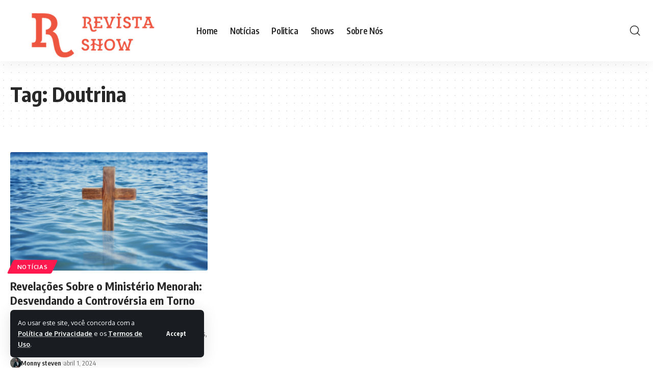

--- FILE ---
content_type: text/html; charset=UTF-8
request_url: https://revistashow.com.br/tag/doutrina
body_size: 11466
content:
<!DOCTYPE html>
<html lang="pt-BR" prefix="og: https://ogp.me/ns#">
<head>
    <meta charset="UTF-8" />
    <meta http-equiv="X-UA-Compatible" content="IE=edge" />
	<meta name="viewport" content="width=device-width, initial-scale=1.0" />
    <link rel="profile" href="https://gmpg.org/xfn/11" />
	
<!-- Otimização dos mecanismos de pesquisa pelo Rank Math PRO - https://rankmath.com/ -->
<title>Doutrina - Revista Show Notícias</title>
<meta name="robots" content="follow, noindex"/>
<meta property="og:locale" content="pt_BR" />
<meta property="og:type" content="article" />
<meta property="og:title" content="Doutrina - Revista Show Notícias" />
<meta property="og:url" content="https://revistashow.com.br/tag/doutrina" />
<meta property="og:site_name" content="Revista Show Notícias" />
<meta name="twitter:card" content="summary_large_image" />
<meta name="twitter:title" content="Doutrina - Revista Show Notícias" />
<meta name="twitter:label1" content="Posts" />
<meta name="twitter:data1" content="1" />
<script type="application/ld+json" class="rank-math-schema-pro">{"@context":"https://schema.org","@graph":[{"@type":"Person","@id":"https://revistashow.com.br/#person","name":"Revista Show Not\u00edcias","image":{"@type":"ImageObject","@id":"https://revistashow.com.br/#logo","url":"https://revistashow.com.br/wp-content/uploads/2023/02/logo_revistashow.png","contentUrl":"https://revistashow.com.br/wp-content/uploads/2023/02/logo_revistashow.png","caption":"Revista Show Not\u00edcias","inLanguage":"pt-BR","width":"439","height":"158"}},{"@type":"WebSite","@id":"https://revistashow.com.br/#website","url":"https://revistashow.com.br","name":"Revista Show Not\u00edcias","alternateName":"Revista Show","publisher":{"@id":"https://revistashow.com.br/#person"},"inLanguage":"pt-BR"},{"@type":"CollectionPage","@id":"https://revistashow.com.br/tag/doutrina#webpage","url":"https://revistashow.com.br/tag/doutrina","name":"Doutrina - Revista Show Not\u00edcias","isPartOf":{"@id":"https://revistashow.com.br/#website"},"inLanguage":"pt-BR"}]}</script>
<!-- /Plugin de SEO Rank Math para WordPress -->

<link rel="alternate" type="application/rss+xml" title="Feed para Revista Show Notícias &raquo;" href="https://revistashow.com.br/feed" />
<link rel="alternate" type="application/rss+xml" title="Feed de comentários para Revista Show Notícias &raquo;" href="https://revistashow.com.br/comments/feed" />
<link rel="alternate" type="application/rss+xml" title="Feed de tag para Revista Show Notícias &raquo; Doutrina" href="https://revistashow.com.br/tag/doutrina/feed" />
<script type="application/ld+json">{
    "@context": "https://schema.org",
    "@type": "Organization",
    "legalName": "Revista Show Not\u00edcias",
    "url": "https://revistashow.com.br/",
    "logo": "https://revistashow.com.br/wp-content/uploads/2023/02/logo_revistashow.png"
}</script>
<style id='wp-img-auto-sizes-contain-inline-css'>
img:is([sizes=auto i],[sizes^="auto," i]){contain-intrinsic-size:3000px 1500px}
/*# sourceURL=wp-img-auto-sizes-contain-inline-css */
</style>
<style id='wp-emoji-styles-inline-css'>

	img.wp-smiley, img.emoji {
		display: inline !important;
		border: none !important;
		box-shadow: none !important;
		height: 1em !important;
		width: 1em !important;
		margin: 0 0.07em !important;
		vertical-align: -0.1em !important;
		background: none !important;
		padding: 0 !important;
	}
/*# sourceURL=wp-emoji-styles-inline-css */
</style>
<link rel='stylesheet' id='wp-block-library-css' href='https://revistashow.com.br/wp-includes/css/dist/block-library/style.min.css?ver=6.9' media='all' />
<style id='wp-block-paragraph-inline-css'>
.is-small-text{font-size:.875em}.is-regular-text{font-size:1em}.is-large-text{font-size:2.25em}.is-larger-text{font-size:3em}.has-drop-cap:not(:focus):first-letter{float:left;font-size:8.4em;font-style:normal;font-weight:100;line-height:.68;margin:.05em .1em 0 0;text-transform:uppercase}body.rtl .has-drop-cap:not(:focus):first-letter{float:none;margin-left:.1em}p.has-drop-cap.has-background{overflow:hidden}:root :where(p.has-background){padding:1.25em 2.375em}:where(p.has-text-color:not(.has-link-color)) a{color:inherit}p.has-text-align-left[style*="writing-mode:vertical-lr"],p.has-text-align-right[style*="writing-mode:vertical-rl"]{rotate:180deg}
/*# sourceURL=https://revistashow.com.br/wp-includes/blocks/paragraph/style.min.css */
</style>
<style id='global-styles-inline-css'>
:root{--wp--preset--aspect-ratio--square: 1;--wp--preset--aspect-ratio--4-3: 4/3;--wp--preset--aspect-ratio--3-4: 3/4;--wp--preset--aspect-ratio--3-2: 3/2;--wp--preset--aspect-ratio--2-3: 2/3;--wp--preset--aspect-ratio--16-9: 16/9;--wp--preset--aspect-ratio--9-16: 9/16;--wp--preset--color--black: #000000;--wp--preset--color--cyan-bluish-gray: #abb8c3;--wp--preset--color--white: #ffffff;--wp--preset--color--pale-pink: #f78da7;--wp--preset--color--vivid-red: #cf2e2e;--wp--preset--color--luminous-vivid-orange: #ff6900;--wp--preset--color--luminous-vivid-amber: #fcb900;--wp--preset--color--light-green-cyan: #7bdcb5;--wp--preset--color--vivid-green-cyan: #00d084;--wp--preset--color--pale-cyan-blue: #8ed1fc;--wp--preset--color--vivid-cyan-blue: #0693e3;--wp--preset--color--vivid-purple: #9b51e0;--wp--preset--gradient--vivid-cyan-blue-to-vivid-purple: linear-gradient(135deg,rgb(6,147,227) 0%,rgb(155,81,224) 100%);--wp--preset--gradient--light-green-cyan-to-vivid-green-cyan: linear-gradient(135deg,rgb(122,220,180) 0%,rgb(0,208,130) 100%);--wp--preset--gradient--luminous-vivid-amber-to-luminous-vivid-orange: linear-gradient(135deg,rgb(252,185,0) 0%,rgb(255,105,0) 100%);--wp--preset--gradient--luminous-vivid-orange-to-vivid-red: linear-gradient(135deg,rgb(255,105,0) 0%,rgb(207,46,46) 100%);--wp--preset--gradient--very-light-gray-to-cyan-bluish-gray: linear-gradient(135deg,rgb(238,238,238) 0%,rgb(169,184,195) 100%);--wp--preset--gradient--cool-to-warm-spectrum: linear-gradient(135deg,rgb(74,234,220) 0%,rgb(151,120,209) 20%,rgb(207,42,186) 40%,rgb(238,44,130) 60%,rgb(251,105,98) 80%,rgb(254,248,76) 100%);--wp--preset--gradient--blush-light-purple: linear-gradient(135deg,rgb(255,206,236) 0%,rgb(152,150,240) 100%);--wp--preset--gradient--blush-bordeaux: linear-gradient(135deg,rgb(254,205,165) 0%,rgb(254,45,45) 50%,rgb(107,0,62) 100%);--wp--preset--gradient--luminous-dusk: linear-gradient(135deg,rgb(255,203,112) 0%,rgb(199,81,192) 50%,rgb(65,88,208) 100%);--wp--preset--gradient--pale-ocean: linear-gradient(135deg,rgb(255,245,203) 0%,rgb(182,227,212) 50%,rgb(51,167,181) 100%);--wp--preset--gradient--electric-grass: linear-gradient(135deg,rgb(202,248,128) 0%,rgb(113,206,126) 100%);--wp--preset--gradient--midnight: linear-gradient(135deg,rgb(2,3,129) 0%,rgb(40,116,252) 100%);--wp--preset--font-size--small: 13px;--wp--preset--font-size--medium: 20px;--wp--preset--font-size--large: 36px;--wp--preset--font-size--x-large: 42px;--wp--preset--spacing--20: 0.44rem;--wp--preset--spacing--30: 0.67rem;--wp--preset--spacing--40: 1rem;--wp--preset--spacing--50: 1.5rem;--wp--preset--spacing--60: 2.25rem;--wp--preset--spacing--70: 3.38rem;--wp--preset--spacing--80: 5.06rem;--wp--preset--shadow--natural: 6px 6px 9px rgba(0, 0, 0, 0.2);--wp--preset--shadow--deep: 12px 12px 50px rgba(0, 0, 0, 0.4);--wp--preset--shadow--sharp: 6px 6px 0px rgba(0, 0, 0, 0.2);--wp--preset--shadow--outlined: 6px 6px 0px -3px rgb(255, 255, 255), 6px 6px rgb(0, 0, 0);--wp--preset--shadow--crisp: 6px 6px 0px rgb(0, 0, 0);}:where(.is-layout-flex){gap: 0.5em;}:where(.is-layout-grid){gap: 0.5em;}body .is-layout-flex{display: flex;}.is-layout-flex{flex-wrap: wrap;align-items: center;}.is-layout-flex > :is(*, div){margin: 0;}body .is-layout-grid{display: grid;}.is-layout-grid > :is(*, div){margin: 0;}:where(.wp-block-columns.is-layout-flex){gap: 2em;}:where(.wp-block-columns.is-layout-grid){gap: 2em;}:where(.wp-block-post-template.is-layout-flex){gap: 1.25em;}:where(.wp-block-post-template.is-layout-grid){gap: 1.25em;}.has-black-color{color: var(--wp--preset--color--black) !important;}.has-cyan-bluish-gray-color{color: var(--wp--preset--color--cyan-bluish-gray) !important;}.has-white-color{color: var(--wp--preset--color--white) !important;}.has-pale-pink-color{color: var(--wp--preset--color--pale-pink) !important;}.has-vivid-red-color{color: var(--wp--preset--color--vivid-red) !important;}.has-luminous-vivid-orange-color{color: var(--wp--preset--color--luminous-vivid-orange) !important;}.has-luminous-vivid-amber-color{color: var(--wp--preset--color--luminous-vivid-amber) !important;}.has-light-green-cyan-color{color: var(--wp--preset--color--light-green-cyan) !important;}.has-vivid-green-cyan-color{color: var(--wp--preset--color--vivid-green-cyan) !important;}.has-pale-cyan-blue-color{color: var(--wp--preset--color--pale-cyan-blue) !important;}.has-vivid-cyan-blue-color{color: var(--wp--preset--color--vivid-cyan-blue) !important;}.has-vivid-purple-color{color: var(--wp--preset--color--vivid-purple) !important;}.has-black-background-color{background-color: var(--wp--preset--color--black) !important;}.has-cyan-bluish-gray-background-color{background-color: var(--wp--preset--color--cyan-bluish-gray) !important;}.has-white-background-color{background-color: var(--wp--preset--color--white) !important;}.has-pale-pink-background-color{background-color: var(--wp--preset--color--pale-pink) !important;}.has-vivid-red-background-color{background-color: var(--wp--preset--color--vivid-red) !important;}.has-luminous-vivid-orange-background-color{background-color: var(--wp--preset--color--luminous-vivid-orange) !important;}.has-luminous-vivid-amber-background-color{background-color: var(--wp--preset--color--luminous-vivid-amber) !important;}.has-light-green-cyan-background-color{background-color: var(--wp--preset--color--light-green-cyan) !important;}.has-vivid-green-cyan-background-color{background-color: var(--wp--preset--color--vivid-green-cyan) !important;}.has-pale-cyan-blue-background-color{background-color: var(--wp--preset--color--pale-cyan-blue) !important;}.has-vivid-cyan-blue-background-color{background-color: var(--wp--preset--color--vivid-cyan-blue) !important;}.has-vivid-purple-background-color{background-color: var(--wp--preset--color--vivid-purple) !important;}.has-black-border-color{border-color: var(--wp--preset--color--black) !important;}.has-cyan-bluish-gray-border-color{border-color: var(--wp--preset--color--cyan-bluish-gray) !important;}.has-white-border-color{border-color: var(--wp--preset--color--white) !important;}.has-pale-pink-border-color{border-color: var(--wp--preset--color--pale-pink) !important;}.has-vivid-red-border-color{border-color: var(--wp--preset--color--vivid-red) !important;}.has-luminous-vivid-orange-border-color{border-color: var(--wp--preset--color--luminous-vivid-orange) !important;}.has-luminous-vivid-amber-border-color{border-color: var(--wp--preset--color--luminous-vivid-amber) !important;}.has-light-green-cyan-border-color{border-color: var(--wp--preset--color--light-green-cyan) !important;}.has-vivid-green-cyan-border-color{border-color: var(--wp--preset--color--vivid-green-cyan) !important;}.has-pale-cyan-blue-border-color{border-color: var(--wp--preset--color--pale-cyan-blue) !important;}.has-vivid-cyan-blue-border-color{border-color: var(--wp--preset--color--vivid-cyan-blue) !important;}.has-vivid-purple-border-color{border-color: var(--wp--preset--color--vivid-purple) !important;}.has-vivid-cyan-blue-to-vivid-purple-gradient-background{background: var(--wp--preset--gradient--vivid-cyan-blue-to-vivid-purple) !important;}.has-light-green-cyan-to-vivid-green-cyan-gradient-background{background: var(--wp--preset--gradient--light-green-cyan-to-vivid-green-cyan) !important;}.has-luminous-vivid-amber-to-luminous-vivid-orange-gradient-background{background: var(--wp--preset--gradient--luminous-vivid-amber-to-luminous-vivid-orange) !important;}.has-luminous-vivid-orange-to-vivid-red-gradient-background{background: var(--wp--preset--gradient--luminous-vivid-orange-to-vivid-red) !important;}.has-very-light-gray-to-cyan-bluish-gray-gradient-background{background: var(--wp--preset--gradient--very-light-gray-to-cyan-bluish-gray) !important;}.has-cool-to-warm-spectrum-gradient-background{background: var(--wp--preset--gradient--cool-to-warm-spectrum) !important;}.has-blush-light-purple-gradient-background{background: var(--wp--preset--gradient--blush-light-purple) !important;}.has-blush-bordeaux-gradient-background{background: var(--wp--preset--gradient--blush-bordeaux) !important;}.has-luminous-dusk-gradient-background{background: var(--wp--preset--gradient--luminous-dusk) !important;}.has-pale-ocean-gradient-background{background: var(--wp--preset--gradient--pale-ocean) !important;}.has-electric-grass-gradient-background{background: var(--wp--preset--gradient--electric-grass) !important;}.has-midnight-gradient-background{background: var(--wp--preset--gradient--midnight) !important;}.has-small-font-size{font-size: var(--wp--preset--font-size--small) !important;}.has-medium-font-size{font-size: var(--wp--preset--font-size--medium) !important;}.has-large-font-size{font-size: var(--wp--preset--font-size--large) !important;}.has-x-large-font-size{font-size: var(--wp--preset--font-size--x-large) !important;}
/*# sourceURL=global-styles-inline-css */
</style>

<style id='classic-theme-styles-inline-css'>
/*! This file is auto-generated */
.wp-block-button__link{color:#fff;background-color:#32373c;border-radius:9999px;box-shadow:none;text-decoration:none;padding:calc(.667em + 2px) calc(1.333em + 2px);font-size:1.125em}.wp-block-file__button{background:#32373c;color:#fff;text-decoration:none}
/*# sourceURL=/wp-includes/css/classic-themes.min.css */
</style>
<link rel='stylesheet' id='foxiz-elements-css' href='https://revistashow.com.br/wp-content/plugins/foxiz-core/lib/foxiz-elements/public/style.css?ver=2.0' media='all' />
<link rel='stylesheet' id='foxiz-font-css' href='//fonts.googleapis.com/css?family=Oxygen%3A400%2C700%7CEncode+Sans+Condensed%3A400%2C500%2C600%2C700%2C800&#038;display=swap&#038;ver=2.4.1' media='all' />
<link rel='stylesheet' id='foxiz-main-css' href='https://revistashow.com.br/wp-content/themes/foxiz/assets/css/main.css?ver=2.4.1' media='all' />
<link rel='stylesheet' id='foxiz-print-css' href='https://revistashow.com.br/wp-content/themes/foxiz/assets/css/print.css?ver=2.4.1' media='all' />
<link rel='stylesheet' id='foxiz-style-css' href='https://revistashow.com.br/wp-content/themes/foxiz/style.css?ver=2.4.1' media='all' />
<style id='foxiz-style-inline-css'>
.is-hd-1, .is-hd-2, .is-hd-3 {--nav-height :120px;}[data-theme="dark"].is-hd-4 {--nav-bg: #191c20;--nav-bg-from: #191c20;--nav-bg-to: #191c20;}:root {--top-site-bg :#0e0f12;--hyperlink-line-color :var(--g-color);--mlogo-height :100px;--s-content-width : 760px;--max-width-wo-sb : 840px;--s10-feat-ratio :45%;--s11-feat-ratio :45%;}[data-theme="dark"], .light-scheme {--top-site-bg :#0e0f12; }.search-header:before { background-repeat : no-repeat;background-size : cover;background-image : url(https://foxiz.themeruby.com/default/wp-content/uploads/sites/2/2021/09/search-bg.jpg);background-attachment : scroll;background-position : center center;}[data-theme="dark"] .search-header:before { background-repeat : no-repeat;background-size : cover;background-image : url(https://foxiz.themeruby.com/default/wp-content/uploads/sites/2/2021/09/search-bgd.jpg);background-attachment : scroll;background-position : center center;}.footer-has-bg { background-color : #ffab82;}[data-theme="dark"] .footer-has-bg { background-color : #16181c;}.top-site-ad .ad-image { max-width: 1500px; }.yes-hd-transparent .top-site-ad {--top-site-bg :#0e0f12;}#amp-mobile-version-switcher { display: none; }
/*# sourceURL=foxiz-style-inline-css */
</style>
<script src="https://revistashow.com.br/wp-includes/js/jquery/jquery.min.js?ver=3.7.1" id="jquery-core-js"></script>
<script src="https://revistashow.com.br/wp-includes/js/jquery/jquery-migrate.min.js?ver=3.4.1" id="jquery-migrate-js"></script>
<script src="https://revistashow.com.br/wp-content/themes/foxiz/assets/js/highlight-share.js?ver=1" id="highlight-share-js"></script>
<link rel="https://api.w.org/" href="https://revistashow.com.br/wp-json/" /><link rel="alternate" title="JSON" type="application/json" href="https://revistashow.com.br/wp-json/wp/v2/tags/545" /><link rel="EditURI" type="application/rsd+xml" title="RSD" href="https://revistashow.com.br/xmlrpc.php?rsd" />
<meta name="generator" content="WordPress 6.9" />
<meta name="generator" content="Elementor 3.30.4; features: additional_custom_breakpoints; settings: css_print_method-external, google_font-enabled, font_display-swap">
<script type="application/ld+json">{
    "@context": "https://schema.org",
    "@type": "WebSite",
    "@id": "https://revistashow.com.br/#website",
    "url": "https://revistashow.com.br/",
    "name": "Revista Show Not\u00edcias",
    "potentialAction": {
        "@type": "SearchAction",
        "target": "https://revistashow.com.br/?s={search_term_string}",
        "query-input": "required name=search_term_string"
    }
}</script>
			<style>
				.e-con.e-parent:nth-of-type(n+4):not(.e-lazyloaded):not(.e-no-lazyload),
				.e-con.e-parent:nth-of-type(n+4):not(.e-lazyloaded):not(.e-no-lazyload) * {
					background-image: none !important;
				}
				@media screen and (max-height: 1024px) {
					.e-con.e-parent:nth-of-type(n+3):not(.e-lazyloaded):not(.e-no-lazyload),
					.e-con.e-parent:nth-of-type(n+3):not(.e-lazyloaded):not(.e-no-lazyload) * {
						background-image: none !important;
					}
				}
				@media screen and (max-height: 640px) {
					.e-con.e-parent:nth-of-type(n+2):not(.e-lazyloaded):not(.e-no-lazyload),
					.e-con.e-parent:nth-of-type(n+2):not(.e-lazyloaded):not(.e-no-lazyload) * {
						background-image: none !important;
					}
				}
			</style>
			<script type="application/ld+json">{"@context":"http://schema.org","@type":"BreadcrumbList","itemListElement":[{"@type":"ListItem","position":3,"item":{"@id":"https://revistashow.com.br/tag/doutrina","name":"Doutrina"}},{"@type":"ListItem","position":2,"item":{"@id":"https://revistashow.com.br/blog","name":"Blog"}},{"@type":"ListItem","position":1,"item":{"@id":"https://revistashow.com.br","name":"Revista Show Notícias"}}]}</script>
<link rel="icon" href="https://revistashow.com.br/wp-content/uploads/2023/05/cropped-post-100-×-100-px-10-32x32.png" sizes="32x32" />
<link rel="icon" href="https://revistashow.com.br/wp-content/uploads/2023/05/cropped-post-100-×-100-px-10-192x192.png" sizes="192x192" />
<link rel="apple-touch-icon" href="https://revistashow.com.br/wp-content/uploads/2023/05/cropped-post-100-×-100-px-10-180x180.png" />
<meta name="msapplication-TileImage" content="https://revistashow.com.br/wp-content/uploads/2023/05/cropped-post-100-×-100-px-10-270x270.png" />
</head>
<body class="archive tag tag-doutrina tag-545 wp-embed-responsive wp-theme-foxiz personalized-all elementor-default elementor-kit-5 menu-ani-1 hover-ani-1 btn-ani-1 is-rm-1 lmeta-dot loader-1 is-hd-1 is-backtop none-m-backtop  is-mstick is-smart-sticky" data-theme="default">
<div class="site-outer">
			<div id="site-header" class="header-wrap rb-section header-set-1 header-1 header-wrapper style-shadow">
			<aside id="rb-privacy" class="privacy-bar privacy-left"><div class="privacy-inner"><div class="privacy-content">Ao usar este site, você concorda com a <a href="#">Política de Privacidade</a> e os <a href="#">Termos de Uso</a>.</div><div class="privacy-dismiss"><a id="privacy-trigger" href="#" class="privacy-dismiss-btn is-btn"><span>Accept</span></a></div></div></aside>			<div id="navbar-outer" class="navbar-outer">
				<div id="sticky-holder" class="sticky-holder">
					<div class="navbar-wrap">
						<div class="rb-container edge-padding">
							<div class="navbar-inner">
								<div class="navbar-left">
											<div class="logo-wrap is-image-logo site-branding">
			<a href="https://revistashow.com.br/" class="logo" title="Revista Show Notícias">
				<img fetchpriority="high" class="logo-default" data-mode="default" height="158" width="439" src="https://revistashow.com.br/wp-content/uploads/2023/02/logo_revistashow.png" alt="Revista Show Notícias" decoding="async" loading="eager"><img class="logo-dark" data-mode="dark" height="158" width="439" src="https://revistashow.com.br/wp-content/uploads/2023/02/logo_revistashow.png" alt="Revista Show Notícias" decoding="async" loading="eager"><img class="logo-transparent" height="158" width="439" src="https://revistashow.com.br/wp-content/uploads/2023/02/logo_revistashow.png" alt="Revista Show Notícias" decoding="async" loading="eager">			</a>
		</div>
				<nav id="site-navigation" class="main-menu-wrap" aria-label="main menu"><ul id="menu-main" class="main-menu rb-menu large-menu" itemscope itemtype="https://www.schema.org/SiteNavigationElement"><li id="menu-item-2257" class="menu-item menu-item-type-custom menu-item-object-custom menu-item-home menu-item-2257"><a href="https://revistashow.com.br/"><span>Home</span></a></li>
<li id="menu-item-2259" class="menu-item menu-item-type-taxonomy menu-item-object-category menu-item-2259"><a href="https://revistashow.com.br/category/noticias"><span>Notícias</span></a></li>
<li id="menu-item-2260" class="menu-item menu-item-type-taxonomy menu-item-object-category menu-item-2260"><a href="https://revistashow.com.br/category/politica"><span>Politica</span></a></li>
<li id="menu-item-2261" class="menu-item menu-item-type-taxonomy menu-item-object-category menu-item-2261"><a href="https://revistashow.com.br/category/shows"><span>Shows</span></a></li>
<li id="menu-item-2977" class="menu-item menu-item-type-post_type menu-item-object-page menu-item-2977"><a href="https://revistashow.com.br/sobre-nos"><span>Sobre Nós</span></a></li>
</ul></nav>
										</div>
								<div class="navbar-right">
											<div class="wnav-holder w-header-search header-dropdown-outer">
			<a href="#" data-title="Search" class="icon-holder header-element search-btn more-trigger" aria-label="search">
				<i class="rbi rbi-search wnav-icon" aria-hidden="true"></i>							</a>
					</div>
										</div>
							</div>
						</div>
					</div>
							<div id="header-mobile" class="header-mobile">
			<div class="header-mobile-wrap">
						<div class="mbnav edge-padding">
			<div class="navbar-left">
						<div class="mobile-toggle-wrap">
							<a href="#" class="mobile-menu-trigger" aria-label="mobile trigger">		<span class="burger-icon"><span></span><span></span><span></span></span>
	</a>
					</div>
			<div class="mobile-logo-wrap is-image-logo site-branding">
			<a href="https://revistashow.com.br/" title="Revista Show Notícias">
				<img fetchpriority="high" class="logo-default" data-mode="default" height="158" width="439" src="https://revistashow.com.br/wp-content/uploads/2023/02/logo_revistashow.png" alt="Revista Show Notícias" decoding="async" loading="eager"><img class="logo-dark" data-mode="dark" height="158" width="439" src="https://revistashow.com.br/wp-content/uploads/2023/02/logo_revistashow.png" alt="Revista Show Notícias" decoding="async" loading="eager">			</a>
		</div>
					</div>
			<div class="navbar-right">
						<a href="#" class="mobile-menu-trigger mobile-search-icon" aria-label="search"><i class="rbi rbi-search wnav-icon" aria-hidden="true"></i></a>
				</div>
		</div>
				</div>
					<div class="mobile-collapse">
			<div class="collapse-holder">
				<div class="collapse-inner">
											<div class="mobile-search-form edge-padding">		<div class="header-search-form is-form-layout">
							<span class="h5">Pesquisar</span>
			<form method="get" action="https://revistashow.com.br/" class="rb-search-form"  data-search="post" data-limit="0" data-follow="0" data-tax="category" data-dsource="0"  data-ptype=""><div class="search-form-inner"><span class="search-icon"><i class="rbi rbi-search" aria-hidden="true"></i></span><span class="search-text"><input type="text" class="field" placeholder="Search Headlines, News..." value="" name="s"/></span><span class="rb-search-submit"><input type="submit" value="Search"/><i class="rbi rbi-cright" aria-hidden="true"></i></span></div></form>		</div>
		</div>
										<nav class="mobile-menu-wrap edge-padding">
						<ul id="mobile-menu" class="mobile-menu"><li id="menu-item-2262" class="menu-item menu-item-type-custom menu-item-object-custom menu-item-home menu-item-2262"><a href="https://revistashow.com.br/"><span>Home</span></a></li>
<li id="menu-item-2272" class="menu-item menu-item-type-taxonomy menu-item-object-category menu-item-2272"><a href="https://revistashow.com.br/category/noticias"><span>Notícias</span></a></li>
<li id="menu-item-2271" class="menu-item menu-item-type-taxonomy menu-item-object-category menu-item-2271"><a href="https://revistashow.com.br/category/brasil"><span>Brasil</span></a></li>
<li id="menu-item-2273" class="menu-item menu-item-type-taxonomy menu-item-object-category menu-item-2273"><a href="https://revistashow.com.br/category/politica"><span>Politica</span></a></li>
<li id="menu-item-2274" class="menu-item menu-item-type-taxonomy menu-item-object-category menu-item-2274"><a href="https://revistashow.com.br/category/shows"><span>Shows</span></a></li>
</ul>					</nav>
										<div class="collapse-sections">
											</div>
									</div>
			</div>
		</div>
			</div>
					</div>
			</div>
					</div>
		    <div class="site-wrap">		<header class="archive-header is-archive-page is-pattern pattern-dot">
			<div class="rb-container edge-padding archive-header-content">
							<h1 class="archive-title">Tag: <span>Doutrina</span></h1>
					</div>
		</header>
			<div class="blog-wrap without-sidebar">
			<div class="rb-container edge-padding">
				<div class="grid-container">
					<div class="blog-content">
												<div id="uid_tag_545" class="block-wrap block-grid block-grid-1 rb-columns rb-col-3 is-gap-20 ecat-bg-1 ecat-size-big meta-s-default"><div class="block-inner">		<div class="p-wrap p-grid p-grid-1" data-pid="2621">
				<div class="feat-holder overlay-text">
						<div class="p-featured">
					<a class="p-flink" href="https://revistashow.com.br/noticias/revelacoes-sobre-o-ministerio-menorah-desvendando-a-controversia-em-torno-de-sergio-alves" title="Revelações Sobre o Ministério Menorah: Desvendando a Controvérsia em Torno de Sérgio Alves">
			<img loading="lazy" width="420" height="280" src="https://revistashow.com.br/wp-content/uploads/2024/04/Clediane-Riboldi-420x280.png" class="featured-img wp-post-image" alt="Clediane Riboldi" loading="lazy" decoding="async" />		</a>
				</div>
	<div class="p-categories p-top"><a class="p-category category-id-104" href="https://revistashow.com.br/category/noticias" rel="category">Notícias</a></div>			</div>
		<h3 class="entry-title">		<a class="p-url" href="https://revistashow.com.br/noticias/revelacoes-sobre-o-ministerio-menorah-desvendando-a-controversia-em-torno-de-sergio-alves" rel="bookmark">Revelações Sobre o Ministério Menorah: Desvendando a Controvérsia em Torno de Sérgio Alves</a></h3><p class="entry-summary">O Ministério Menorah, liderado pelo Apóstolo Sérgio Alves, tem sido uma figura&hellip;</p>
						<div class="p-meta">
				<div class="meta-inner is-meta">
							<a class="meta-el meta-avatar" href="https://revistashow.com.br/author/admin"><img src="https://revistashow.com.br/wp-content/uploads/2023/08/post-150-×-150-px-3.png" width="44" height="44" srcset="https://revistashow.com.br/wp-content/uploads/2023/08/post-150-×-150-px-3.png 2x" alt="Monny steven" class="avatar avatar-44 wp-user-avatar wp-user-avatar-44 alignnone photo" /></a>
		<span class="meta-el meta-author">
				<a href="https://revistashow.com.br/author/admin">Monny steven</a>
				</span>
		<span class="meta-el meta-date">
				<time class="date published" datetime="2024-04-01T12:07:30+00:00">abril 1, 2024</time>
		</span>				</div>
							</div>
				</div>
	</div></div>					</div>
									</div>
			</div>
		</div>
	</div>
		<footer class="footer-wrap rb-section left-dot">
			<div class="footer-inner has-border footer-has-bg">		<div class="footer-columns rb-columns is-gap-25 rb-container edge-padding footer-3c">
			<div class="block-inner">
				<div class="footer-col"><div id="media_image-2" class="widget w-sidebar rb-section clearfix widget_media_image"><img loading="lazy" width="300" height="108" src="https://revistashow.com.br/wp-content/uploads/2023/02/logo_revistashow-300x108.png" class="image wp-image-2275  attachment-medium size-medium" alt="" style="max-width: 100%; height: auto;" decoding="async" loading="lazy" /></div></div><div class="footer-col"><div id="text-4" class="widget w-sidebar rb-section clearfix widget_text">			<div class="textwidget"><p><strong>RevistaShow:</strong> Seu passaporte para o mundo das informações! Aqui você encontra as notícias mais relevantes, curiosidades e análises sobre os temas que mais importam. Da política internacional às novidades do mundo da tecnologia, estamos sempre um passo à frente, te mantendo atualizado sobre tudo o que acontece.</p>
</div>
		</div></div><div class="footer-col"><div id="widget-post-2" class="widget w-sidebar rb-section clearfix widget-post"><div class="widget-p-listing">		<div class="p-wrap p-small p-list-small-2" data-pid="3282">
				<div class="feat-holder">		<div class="p-featured ratio-v1">
					<a class="p-flink" href="https://revistashow.com.br/noticias/grandes-nomes-do-pagode-e-do-samba-fazem-show-em-sao-paulo-nesta-semana" title="Grandes nomes do pagode e do samba fazem show em São Paulo nesta semana.">
			<img loading="lazy" width="150" height="150" src="https://revistashow.com.br/wp-content/uploads/2025/08/Design-sem-nome-2025-08-01T094909.944-150x150.png" class="featured-img wp-post-image" alt="" loading="lazy" decoding="async" />		</a>
				</div>
	</div>
				<div class="p-content">
			<h5 class="entry-title">		<a class="p-url" href="https://revistashow.com.br/noticias/grandes-nomes-do-pagode-e-do-samba-fazem-show-em-sao-paulo-nesta-semana" rel="bookmark">Grandes nomes do pagode e do samba fazem show em São Paulo nesta semana.</a></h5>			<div class="p-meta">
				<div class="meta-inner is-meta">
							<span class="meta-el meta-category meta-bold">
								<a class="meta-separate category-104" href="https://revistashow.com.br/category/noticias">Notícias</a>
								</span>
						</div>
							</div>
				</div>
				</div>
			<div class="p-wrap p-small p-list-small-2" data-pid="3350">
				<div class="feat-holder">		<div class="p-featured ratio-v1">
					<a class="p-flink" href="https://revistashow.com.br/noticias/royal-enfield-shotgun-650-design-desempenho-e-a-nova-aposta-da-marca-no-brasil" title="Royal Enfield Shotgun 650: design, desempenho e a nova aposta da marca no Brasil">
			<img loading="lazy" width="150" height="150" src="https://revistashow.com.br/wp-content/uploads/2025/09/Teciomar-Abila-150x150.png" class="featured-img wp-post-image" alt="Teciomar Abila comenta o impacto do lançamento da Royal Enfield Shotgun 650 no Brasil." loading="lazy" decoding="async" />		</a>
				</div>
	</div>
				<div class="p-content">
			<h5 class="entry-title">		<a class="p-url" href="https://revistashow.com.br/noticias/royal-enfield-shotgun-650-design-desempenho-e-a-nova-aposta-da-marca-no-brasil" rel="bookmark">Royal Enfield Shotgun 650: design, desempenho e a nova aposta da marca no Brasil</a></h5>			<div class="p-meta">
				<div class="meta-inner is-meta">
							<span class="meta-el meta-category meta-bold">
								<a class="meta-separate category-104" href="https://revistashow.com.br/category/noticias">Notícias</a>
								</span>
						</div>
							</div>
				</div>
				</div>
	</div></div></div>			</div>
		</div>
			<div class="footer-copyright">
			<div class="rb-container edge-padding">
							<div class="copyright-inner">
				<div class="copyright">RevistaShow - <a href="/cdn-cgi/l/email-protection" class="__cf_email__" data-cfemail="8fece0e1fbeefbe0cffdeaf9e6fcfbeefce7e0f8a1ece0e2a1edfd">[email&#160;protected]</a>  - tel.(11)91754-6532</div>			</div>
					</div>
		</div>
	</div></footer>
		</div>
		<script data-cfasync="false" src="/cdn-cgi/scripts/5c5dd728/cloudflare-static/email-decode.min.js"></script><script>
            (function () {
				
				                const privacyBox = document.getElementById('rb-privacy');
                const currentPrivacy = navigator.cookieEnabled ? localStorage.getItem('RubyPrivacyAllowed') || '' : '1';
                if (!currentPrivacy && privacyBox?.classList) {
                    privacyBox.classList.add('activated');
                }
				                const readingSize = navigator.cookieEnabled ? sessionStorage.getItem('rubyResizerStep') || '' : '1';
                if (readingSize) {
                    const body = document.querySelector('body');
                    switch (readingSize) {
                        case '2':
                            body.classList.add('medium-entry-size');
                            break;
                        case '3':
                            body.classList.add('big-entry-size');
                            break;
                    }
                }
            })();
		</script>
		<script type="speculationrules">
{"prefetch":[{"source":"document","where":{"and":[{"href_matches":"/*"},{"not":{"href_matches":["/wp-*.php","/wp-admin/*","/wp-content/uploads/*","/wp-content/*","/wp-content/plugins/*","/wp-content/themes/foxiz/*","/*\\?(.+)"]}},{"not":{"selector_matches":"a[rel~=\"nofollow\"]"}},{"not":{"selector_matches":".no-prefetch, .no-prefetch a"}}]},"eagerness":"conservative"}]}
</script>
		<script type="text/template" id="bookmark-toggle-template">
			<i class="rbi rbi-bookmark" aria-hidden="true" data-title="Save it"></i>
			<i class="bookmarked-icon rbi rbi-bookmark-fill" aria-hidden="true" data-title="Undo Save"></i>
		</script>
		<script type="text/template" id="bookmark-ask-login-template">
			<a class="login-toggle" data-title="Sign In to Save" href="https://revistashow.com.br/wp-login.php?redirect_to=https%3A%2F%2Frevistashow.com.br%2Ftag%2Fdoutrina"><i class="rbi rbi-bookmark" aria-hidden="true"></i></a>
		</script>
		<script type="text/template" id="follow-ask-login-template">
			<a class="login-toggle" data-title="Sign In to Follow" href="https://revistashow.com.br/wp-login.php?redirect_to=https%3A%2F%2Frevistashow.com.br%2Ftag%2Fdoutrina"><i class="follow-icon rbi rbi-plus" data-title="Sign In to Follow" aria-hidden="true"></i></a>
		</script>
		<script type="text/template" id="follow-toggle-template">
			<i class="follow-icon rbi rbi-plus" data-title="Follow"></i>
			<i class="followed-icon rbi rbi-bookmark-fill" data-title="Unfollow"></i>
		</script>
					<aside id="bookmark-notification" class="bookmark-notification"></aside>
			<script type="text/template" id="bookmark-notification-template">
				<div class="bookmark-notification-inner {{classes}}">
					<div class="bookmark-featured">{{image}}</div>
					<div class="bookmark-inner">
						<span class="bookmark-title h5">{{title}}</span><span class="bookmark-desc">{{description}}</span>
					</div>
				</div>
			</script>
			<script type="text/template" id="follow-notification-template">
				<div class="follow-info bookmark-notification-inner {{classes}}">
					<span class="follow-desc"><span>{{description}}</span><strong>{{name}}</strong></span>
				</div>
			</script>
		<script type="application/ld+json">{
    "@context": "https://schema.org",
    "@type": "ItemList",
    "itemListElement": [
        {
            "@type": "ListItem",
            "position": 1,
            "url": "https://revistashow.com.br/noticias/leonardo-manzan-examina-os-efeitos-do-ibs-cbs-em-aquisicoes-de-ativos-energeticos-realizadas-por-grandes-grupos-de-investimento",
            "name": "Leonardo Manzan examina os efeitos do IBS/CBS em aquisi\u00e7\u00f5es de ativos energ\u00e9ticos realizadas por grandes grupos de investimento",
            "image": "https://revistashow.com.br/wp-content/uploads/2025/12/Leonardo-Manzan.png"
        },
        {
            "@type": "ListItem",
            "position": 2,
            "url": "https://revistashow.com.br/noticias/vitor-barreto-moreira",
            "name": "Estrat\u00e9gia antes da execu\u00e7\u00e3o: O passo que separa acerto de preju\u00edzo",
            "image": "https://revistashow.com.br/wp-content/uploads/2026/01/Vitor-Barreto-Moreira.png"
        },
        {
            "@type": "ListItem",
            "position": 3,
            "url": "https://revistashow.com.br/noticias/grandes-nomes-do-pagode-e-do-samba-fazem-show-em-sao-paulo-nesta-semana",
            "name": "Grandes nomes do pagode e do samba fazem show em S\u00e3o Paulo nesta semana.",
            "image": "https://revistashow.com.br/wp-content/uploads/2025/08/Design-sem-nome-2025-08-01T094909.944.png"
        },
        {
            "@type": "ListItem",
            "position": 4,
            "url": "https://revistashow.com.br/noticias/royal-enfield-shotgun-650-design-desempenho-e-a-nova-aposta-da-marca-no-brasil",
            "name": "Royal Enfield Shotgun 650: design, desempenho e a nova aposta da marca no Brasil",
            "image": "https://revistashow.com.br/wp-content/uploads/2025/09/Teciomar-Abila.png"
        }
    ]
}</script>
			<script>
				const lazyloadRunObserver = () => {
					const lazyloadBackgrounds = document.querySelectorAll( `.e-con.e-parent:not(.e-lazyloaded)` );
					const lazyloadBackgroundObserver = new IntersectionObserver( ( entries ) => {
						entries.forEach( ( entry ) => {
							if ( entry.isIntersecting ) {
								let lazyloadBackground = entry.target;
								if( lazyloadBackground ) {
									lazyloadBackground.classList.add( 'e-lazyloaded' );
								}
								lazyloadBackgroundObserver.unobserve( entry.target );
							}
						});
					}, { rootMargin: '200px 0px 200px 0px' } );
					lazyloadBackgrounds.forEach( ( lazyloadBackground ) => {
						lazyloadBackgroundObserver.observe( lazyloadBackground );
					} );
				};
				const events = [
					'DOMContentLoaded',
					'elementor/lazyload/observe',
				];
				events.forEach( ( event ) => {
					document.addEventListener( event, lazyloadRunObserver );
				} );
			</script>
					<div id="rb-user-popup-form" class="rb-user-popup-form mfp-animation mfp-hide">
			<div class="logo-popup-outer">
				<div class="logo-popup">
					<div class="login-popup-header">
													<span class="logo-popup-heading h3">Welcome Back!</span>
													<p class="logo-popup-description is-meta">Sign in to your account</p>
											</div>
					<div class="user-login-form"><form name="popup-form" id="popup-form" action="https://revistashow.com.br/wp-login.php" method="post"><p class="login-username">
				<label for="user_login">Nome de usuário ou endereço de e-mail</label>
				<input type="text" name="log" id="user_login" autocomplete="username" class="input" value="" size="20" />
			</p><p class="login-password">
				<label for="user_pass">Senha</label>
				<input type="password" name="pwd" id="user_pass" autocomplete="current-password" spellcheck="false" class="input" value="" size="20" />
			</p><p class="login-remember"><label><input name="rememberme" type="checkbox" id="rememberme" value="forever" /> Lembrar-me</label></p><p class="login-submit">
				<input type="submit" name="wp-submit" id="wp-submit" class="button button-primary" value="Acessar" />
				<input type="hidden" name="redirect_to" value="https://revistashow.com.br/tag/doutrina" />
			</p></form>						<div class="login-form-footer is-meta">
														<a href="https://revistashow.com.br/wp-login.php?action=lostpassword">Lost your password?</a>
						</div>
					</div>
				</div>
			</div>
		</div>
	<script id="foxiz-core-js-extra">
var foxizCoreParams = {"ajaxurl":"https://revistashow.com.br/wp-admin/admin-ajax.php","darkModeID":"RubyDarkMode","cookieDomain":"","cookiePath":"/"};
//# sourceURL=foxiz-core-js-extra
</script>
<script src="https://revistashow.com.br/wp-content/plugins/foxiz-core/assets/core.js?ver=2.3.6" id="foxiz-core-js"></script>
<script src="https://revistashow.com.br/wp-content/themes/foxiz/assets/js/jquery.waypoints.min.js?ver=3.1.1" id="jquery-waypoints-js"></script>
<script src="https://revistashow.com.br/wp-content/themes/foxiz/assets/js/rbswiper.min.js?ver=6.5.8" id="rbswiper-js"></script>
<script src="https://revistashow.com.br/wp-content/themes/foxiz/assets/js/jquery.mp.min.js?ver=1.1.0" id="jquery-magnific-popup-js"></script>
<script src="https://revistashow.com.br/wp-content/themes/foxiz/assets/js/jquery.tipsy.min.js?ver=1.0" id="rb-tipsy-js"></script>
<script src="https://revistashow.com.br/wp-content/themes/foxiz/assets/js/jquery.ui.totop.min.js?ver=v1.2" id="jquery-uitotop-js"></script>
<script src="https://revistashow.com.br/wp-content/themes/foxiz/assets/js/personalized.js?ver=2.4.1" id="foxiz-personalize-js"></script>
<script id="foxiz-global-js-extra">
var foxizParams = {"twitterName":"","sliderSpeed":"5000","sliderEffect":"slide","sliderFMode":"1"};
var uid_tag_545 = {"uuid":"uid_tag_545","name":"grid_1","posts_per_page":"10","pagination":"number","entry_category":"bg-1,big","entry_meta":["avatar","author","date"],"review":"1","review_meta":"1","sponsor_meta":"1","entry_format":"bottom","excerpt_length":"12","excerpt_source":"tagline","paged":"1","page_max":"1"};
//# sourceURL=foxiz-global-js-extra
</script>
<script src="https://revistashow.com.br/wp-content/themes/foxiz/assets/js/global.js?ver=2.4.1" id="foxiz-global-js"></script>
<script id="wp-emoji-settings" type="application/json">
{"baseUrl":"https://s.w.org/images/core/emoji/17.0.2/72x72/","ext":".png","svgUrl":"https://s.w.org/images/core/emoji/17.0.2/svg/","svgExt":".svg","source":{"concatemoji":"https://revistashow.com.br/wp-includes/js/wp-emoji-release.min.js?ver=6.9"}}
</script>
<script type="module">
/*! This file is auto-generated */
const a=JSON.parse(document.getElementById("wp-emoji-settings").textContent),o=(window._wpemojiSettings=a,"wpEmojiSettingsSupports"),s=["flag","emoji"];function i(e){try{var t={supportTests:e,timestamp:(new Date).valueOf()};sessionStorage.setItem(o,JSON.stringify(t))}catch(e){}}function c(e,t,n){e.clearRect(0,0,e.canvas.width,e.canvas.height),e.fillText(t,0,0);t=new Uint32Array(e.getImageData(0,0,e.canvas.width,e.canvas.height).data);e.clearRect(0,0,e.canvas.width,e.canvas.height),e.fillText(n,0,0);const a=new Uint32Array(e.getImageData(0,0,e.canvas.width,e.canvas.height).data);return t.every((e,t)=>e===a[t])}function p(e,t){e.clearRect(0,0,e.canvas.width,e.canvas.height),e.fillText(t,0,0);var n=e.getImageData(16,16,1,1);for(let e=0;e<n.data.length;e++)if(0!==n.data[e])return!1;return!0}function u(e,t,n,a){switch(t){case"flag":return n(e,"\ud83c\udff3\ufe0f\u200d\u26a7\ufe0f","\ud83c\udff3\ufe0f\u200b\u26a7\ufe0f")?!1:!n(e,"\ud83c\udde8\ud83c\uddf6","\ud83c\udde8\u200b\ud83c\uddf6")&&!n(e,"\ud83c\udff4\udb40\udc67\udb40\udc62\udb40\udc65\udb40\udc6e\udb40\udc67\udb40\udc7f","\ud83c\udff4\u200b\udb40\udc67\u200b\udb40\udc62\u200b\udb40\udc65\u200b\udb40\udc6e\u200b\udb40\udc67\u200b\udb40\udc7f");case"emoji":return!a(e,"\ud83e\u1fac8")}return!1}function f(e,t,n,a){let r;const o=(r="undefined"!=typeof WorkerGlobalScope&&self instanceof WorkerGlobalScope?new OffscreenCanvas(300,150):document.createElement("canvas")).getContext("2d",{willReadFrequently:!0}),s=(o.textBaseline="top",o.font="600 32px Arial",{});return e.forEach(e=>{s[e]=t(o,e,n,a)}),s}function r(e){var t=document.createElement("script");t.src=e,t.defer=!0,document.head.appendChild(t)}a.supports={everything:!0,everythingExceptFlag:!0},new Promise(t=>{let n=function(){try{var e=JSON.parse(sessionStorage.getItem(o));if("object"==typeof e&&"number"==typeof e.timestamp&&(new Date).valueOf()<e.timestamp+604800&&"object"==typeof e.supportTests)return e.supportTests}catch(e){}return null}();if(!n){if("undefined"!=typeof Worker&&"undefined"!=typeof OffscreenCanvas&&"undefined"!=typeof URL&&URL.createObjectURL&&"undefined"!=typeof Blob)try{var e="postMessage("+f.toString()+"("+[JSON.stringify(s),u.toString(),c.toString(),p.toString()].join(",")+"));",a=new Blob([e],{type:"text/javascript"});const r=new Worker(URL.createObjectURL(a),{name:"wpTestEmojiSupports"});return void(r.onmessage=e=>{i(n=e.data),r.terminate(),t(n)})}catch(e){}i(n=f(s,u,c,p))}t(n)}).then(e=>{for(const n in e)a.supports[n]=e[n],a.supports.everything=a.supports.everything&&a.supports[n],"flag"!==n&&(a.supports.everythingExceptFlag=a.supports.everythingExceptFlag&&a.supports[n]);var t;a.supports.everythingExceptFlag=a.supports.everythingExceptFlag&&!a.supports.flag,a.supports.everything||((t=a.source||{}).concatemoji?r(t.concatemoji):t.wpemoji&&t.twemoji&&(r(t.twemoji),r(t.wpemoji)))});
//# sourceURL=https://revistashow.com.br/wp-includes/js/wp-emoji-loader.min.js
</script>
<script defer src="https://static.cloudflareinsights.com/beacon.min.js/vcd15cbe7772f49c399c6a5babf22c1241717689176015" integrity="sha512-ZpsOmlRQV6y907TI0dKBHq9Md29nnaEIPlkf84rnaERnq6zvWvPUqr2ft8M1aS28oN72PdrCzSjY4U6VaAw1EQ==" data-cf-beacon='{"version":"2024.11.0","token":"d57839367dde438a84065d2fb4a4eb9c","r":1,"server_timing":{"name":{"cfCacheStatus":true,"cfEdge":true,"cfExtPri":true,"cfL4":true,"cfOrigin":true,"cfSpeedBrain":true},"location_startswith":null}}' crossorigin="anonymous"></script>
</body>
</html>